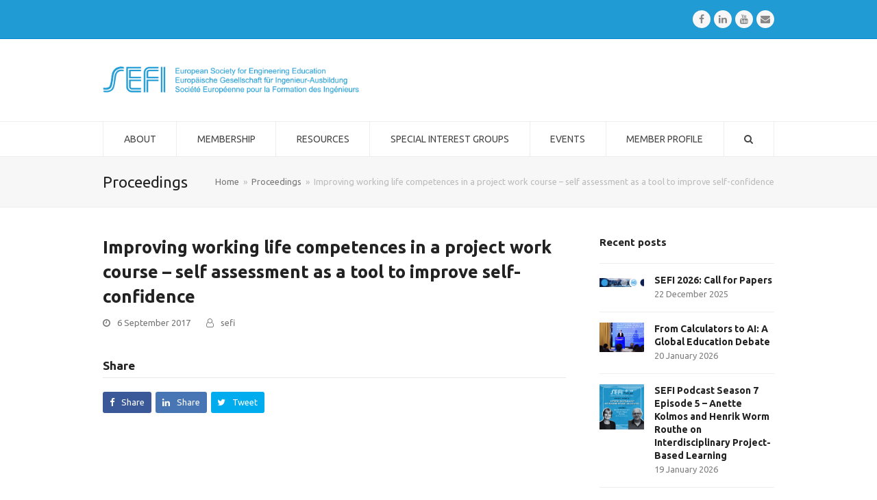

--- FILE ---
content_type: text/html; charset=UTF-8
request_url: https://www.sefi.be/proceedings/improving-working-life-competences-in-a-project-work-course-self-assessment-as-a-tool-to-improve-self-confidence/
body_size: 11719
content:
<!doctype html>
<html lang="en-US" itemscope itemtype="http://schema.org/WebPage">
<head>
<meta charset="UTF-8">
<link rel="profile" href="http://gmpg.org/xfn/11">
<title>Improving working life competences in a project work course – self assessment as a tool to improve self-confidence &#8211; SEFI</title>
<meta name='robots' content='max-image-preview:large' />
	<style>img:is([sizes="auto" i], [sizes^="auto," i]) { contain-intrinsic-size: 3000px 1500px }</style>
	<meta name="generator" content="Total WordPress Theme v5.0.5">
<meta name="viewport" content="width=device-width, initial-scale=1">
<meta http-equiv="X-UA-Compatible" content="IE=edge" />
<link rel='dns-prefetch' href='//fonts.googleapis.com' />
<link rel="alternate" type="application/rss+xml" title="SEFI &raquo; Feed" href="https://www.sefi.be/feed/" />
<link rel="alternate" type="application/rss+xml" title="SEFI &raquo; Comments Feed" href="https://www.sefi.be/comments/feed/" />
<link rel='stylesheet' id='js_composer_front-css' href='https://www.sefi.be/wp-content/plugins/js_composer/assets/css/js_composer.min.css?ver=6.4.1' media='all' />
<link rel='stylesheet' id='wp-block-library-css' href='https://www.sefi.be/wp-includes/css/dist/block-library/style.min.css?ver=6.7.4' media='all' />
<style id='classic-theme-styles-inline-css'>
/*! This file is auto-generated */
.wp-block-button__link{color:#fff;background-color:#32373c;border-radius:9999px;box-shadow:none;text-decoration:none;padding:calc(.667em + 2px) calc(1.333em + 2px);font-size:1.125em}.wp-block-file__button{background:#32373c;color:#fff;text-decoration:none}
</style>
<style id='global-styles-inline-css'>
:root{--wp--preset--aspect-ratio--square: 1;--wp--preset--aspect-ratio--4-3: 4/3;--wp--preset--aspect-ratio--3-4: 3/4;--wp--preset--aspect-ratio--3-2: 3/2;--wp--preset--aspect-ratio--2-3: 2/3;--wp--preset--aspect-ratio--16-9: 16/9;--wp--preset--aspect-ratio--9-16: 9/16;--wp--preset--color--black: #000000;--wp--preset--color--cyan-bluish-gray: #abb8c3;--wp--preset--color--white: #ffffff;--wp--preset--color--pale-pink: #f78da7;--wp--preset--color--vivid-red: #cf2e2e;--wp--preset--color--luminous-vivid-orange: #ff6900;--wp--preset--color--luminous-vivid-amber: #fcb900;--wp--preset--color--light-green-cyan: #7bdcb5;--wp--preset--color--vivid-green-cyan: #00d084;--wp--preset--color--pale-cyan-blue: #8ed1fc;--wp--preset--color--vivid-cyan-blue: #0693e3;--wp--preset--color--vivid-purple: #9b51e0;--wp--preset--gradient--vivid-cyan-blue-to-vivid-purple: linear-gradient(135deg,rgba(6,147,227,1) 0%,rgb(155,81,224) 100%);--wp--preset--gradient--light-green-cyan-to-vivid-green-cyan: linear-gradient(135deg,rgb(122,220,180) 0%,rgb(0,208,130) 100%);--wp--preset--gradient--luminous-vivid-amber-to-luminous-vivid-orange: linear-gradient(135deg,rgba(252,185,0,1) 0%,rgba(255,105,0,1) 100%);--wp--preset--gradient--luminous-vivid-orange-to-vivid-red: linear-gradient(135deg,rgba(255,105,0,1) 0%,rgb(207,46,46) 100%);--wp--preset--gradient--very-light-gray-to-cyan-bluish-gray: linear-gradient(135deg,rgb(238,238,238) 0%,rgb(169,184,195) 100%);--wp--preset--gradient--cool-to-warm-spectrum: linear-gradient(135deg,rgb(74,234,220) 0%,rgb(151,120,209) 20%,rgb(207,42,186) 40%,rgb(238,44,130) 60%,rgb(251,105,98) 80%,rgb(254,248,76) 100%);--wp--preset--gradient--blush-light-purple: linear-gradient(135deg,rgb(255,206,236) 0%,rgb(152,150,240) 100%);--wp--preset--gradient--blush-bordeaux: linear-gradient(135deg,rgb(254,205,165) 0%,rgb(254,45,45) 50%,rgb(107,0,62) 100%);--wp--preset--gradient--luminous-dusk: linear-gradient(135deg,rgb(255,203,112) 0%,rgb(199,81,192) 50%,rgb(65,88,208) 100%);--wp--preset--gradient--pale-ocean: linear-gradient(135deg,rgb(255,245,203) 0%,rgb(182,227,212) 50%,rgb(51,167,181) 100%);--wp--preset--gradient--electric-grass: linear-gradient(135deg,rgb(202,248,128) 0%,rgb(113,206,126) 100%);--wp--preset--gradient--midnight: linear-gradient(135deg,rgb(2,3,129) 0%,rgb(40,116,252) 100%);--wp--preset--font-size--small: 13px;--wp--preset--font-size--medium: 20px;--wp--preset--font-size--large: 36px;--wp--preset--font-size--x-large: 42px;--wp--preset--spacing--20: 0.44rem;--wp--preset--spacing--30: 0.67rem;--wp--preset--spacing--40: 1rem;--wp--preset--spacing--50: 1.5rem;--wp--preset--spacing--60: 2.25rem;--wp--preset--spacing--70: 3.38rem;--wp--preset--spacing--80: 5.06rem;--wp--preset--shadow--natural: 6px 6px 9px rgba(0, 0, 0, 0.2);--wp--preset--shadow--deep: 12px 12px 50px rgba(0, 0, 0, 0.4);--wp--preset--shadow--sharp: 6px 6px 0px rgba(0, 0, 0, 0.2);--wp--preset--shadow--outlined: 6px 6px 0px -3px rgba(255, 255, 255, 1), 6px 6px rgba(0, 0, 0, 1);--wp--preset--shadow--crisp: 6px 6px 0px rgba(0, 0, 0, 1);}:where(.is-layout-flex){gap: 0.5em;}:where(.is-layout-grid){gap: 0.5em;}body .is-layout-flex{display: flex;}.is-layout-flex{flex-wrap: wrap;align-items: center;}.is-layout-flex > :is(*, div){margin: 0;}body .is-layout-grid{display: grid;}.is-layout-grid > :is(*, div){margin: 0;}:where(.wp-block-columns.is-layout-flex){gap: 2em;}:where(.wp-block-columns.is-layout-grid){gap: 2em;}:where(.wp-block-post-template.is-layout-flex){gap: 1.25em;}:where(.wp-block-post-template.is-layout-grid){gap: 1.25em;}.has-black-color{color: var(--wp--preset--color--black) !important;}.has-cyan-bluish-gray-color{color: var(--wp--preset--color--cyan-bluish-gray) !important;}.has-white-color{color: var(--wp--preset--color--white) !important;}.has-pale-pink-color{color: var(--wp--preset--color--pale-pink) !important;}.has-vivid-red-color{color: var(--wp--preset--color--vivid-red) !important;}.has-luminous-vivid-orange-color{color: var(--wp--preset--color--luminous-vivid-orange) !important;}.has-luminous-vivid-amber-color{color: var(--wp--preset--color--luminous-vivid-amber) !important;}.has-light-green-cyan-color{color: var(--wp--preset--color--light-green-cyan) !important;}.has-vivid-green-cyan-color{color: var(--wp--preset--color--vivid-green-cyan) !important;}.has-pale-cyan-blue-color{color: var(--wp--preset--color--pale-cyan-blue) !important;}.has-vivid-cyan-blue-color{color: var(--wp--preset--color--vivid-cyan-blue) !important;}.has-vivid-purple-color{color: var(--wp--preset--color--vivid-purple) !important;}.has-black-background-color{background-color: var(--wp--preset--color--black) !important;}.has-cyan-bluish-gray-background-color{background-color: var(--wp--preset--color--cyan-bluish-gray) !important;}.has-white-background-color{background-color: var(--wp--preset--color--white) !important;}.has-pale-pink-background-color{background-color: var(--wp--preset--color--pale-pink) !important;}.has-vivid-red-background-color{background-color: var(--wp--preset--color--vivid-red) !important;}.has-luminous-vivid-orange-background-color{background-color: var(--wp--preset--color--luminous-vivid-orange) !important;}.has-luminous-vivid-amber-background-color{background-color: var(--wp--preset--color--luminous-vivid-amber) !important;}.has-light-green-cyan-background-color{background-color: var(--wp--preset--color--light-green-cyan) !important;}.has-vivid-green-cyan-background-color{background-color: var(--wp--preset--color--vivid-green-cyan) !important;}.has-pale-cyan-blue-background-color{background-color: var(--wp--preset--color--pale-cyan-blue) !important;}.has-vivid-cyan-blue-background-color{background-color: var(--wp--preset--color--vivid-cyan-blue) !important;}.has-vivid-purple-background-color{background-color: var(--wp--preset--color--vivid-purple) !important;}.has-black-border-color{border-color: var(--wp--preset--color--black) !important;}.has-cyan-bluish-gray-border-color{border-color: var(--wp--preset--color--cyan-bluish-gray) !important;}.has-white-border-color{border-color: var(--wp--preset--color--white) !important;}.has-pale-pink-border-color{border-color: var(--wp--preset--color--pale-pink) !important;}.has-vivid-red-border-color{border-color: var(--wp--preset--color--vivid-red) !important;}.has-luminous-vivid-orange-border-color{border-color: var(--wp--preset--color--luminous-vivid-orange) !important;}.has-luminous-vivid-amber-border-color{border-color: var(--wp--preset--color--luminous-vivid-amber) !important;}.has-light-green-cyan-border-color{border-color: var(--wp--preset--color--light-green-cyan) !important;}.has-vivid-green-cyan-border-color{border-color: var(--wp--preset--color--vivid-green-cyan) !important;}.has-pale-cyan-blue-border-color{border-color: var(--wp--preset--color--pale-cyan-blue) !important;}.has-vivid-cyan-blue-border-color{border-color: var(--wp--preset--color--vivid-cyan-blue) !important;}.has-vivid-purple-border-color{border-color: var(--wp--preset--color--vivid-purple) !important;}.has-vivid-cyan-blue-to-vivid-purple-gradient-background{background: var(--wp--preset--gradient--vivid-cyan-blue-to-vivid-purple) !important;}.has-light-green-cyan-to-vivid-green-cyan-gradient-background{background: var(--wp--preset--gradient--light-green-cyan-to-vivid-green-cyan) !important;}.has-luminous-vivid-amber-to-luminous-vivid-orange-gradient-background{background: var(--wp--preset--gradient--luminous-vivid-amber-to-luminous-vivid-orange) !important;}.has-luminous-vivid-orange-to-vivid-red-gradient-background{background: var(--wp--preset--gradient--luminous-vivid-orange-to-vivid-red) !important;}.has-very-light-gray-to-cyan-bluish-gray-gradient-background{background: var(--wp--preset--gradient--very-light-gray-to-cyan-bluish-gray) !important;}.has-cool-to-warm-spectrum-gradient-background{background: var(--wp--preset--gradient--cool-to-warm-spectrum) !important;}.has-blush-light-purple-gradient-background{background: var(--wp--preset--gradient--blush-light-purple) !important;}.has-blush-bordeaux-gradient-background{background: var(--wp--preset--gradient--blush-bordeaux) !important;}.has-luminous-dusk-gradient-background{background: var(--wp--preset--gradient--luminous-dusk) !important;}.has-pale-ocean-gradient-background{background: var(--wp--preset--gradient--pale-ocean) !important;}.has-electric-grass-gradient-background{background: var(--wp--preset--gradient--electric-grass) !important;}.has-midnight-gradient-background{background: var(--wp--preset--gradient--midnight) !important;}.has-small-font-size{font-size: var(--wp--preset--font-size--small) !important;}.has-medium-font-size{font-size: var(--wp--preset--font-size--medium) !important;}.has-large-font-size{font-size: var(--wp--preset--font-size--large) !important;}.has-x-large-font-size{font-size: var(--wp--preset--font-size--x-large) !important;}
:where(.wp-block-post-template.is-layout-flex){gap: 1.25em;}:where(.wp-block-post-template.is-layout-grid){gap: 1.25em;}
:where(.wp-block-columns.is-layout-flex){gap: 2em;}:where(.wp-block-columns.is-layout-grid){gap: 2em;}
:root :where(.wp-block-pullquote){font-size: 1.5em;line-height: 1.6;}
</style>
<link rel='stylesheet' id='display-your-zenodo-community-css' href='https://www.sefi.be/wp-content/plugins/display-your-zenodo-community/public/css/display-your-zenodo-community-public.css?ver=1.2.1' media='all' />
<link rel='stylesheet' id='rs-plugin-settings-css' href='https://www.sefi.be/wp-content/plugins/revslider/public/assets/css/rs6.css?ver=6.2.23' media='all' />
<style id='rs-plugin-settings-inline-css'>
#rs-demo-id {}
</style>
<link rel='stylesheet' id='parent-style-css' href='https://www.sefi.be/wp-content/themes/Total/style.css?ver=5.0.5' media='all' />
<link rel='stylesheet' id='swiperstyle-css' href='https://www.sefi.be/wp-content/themes/total-child-theme/swiper.min.css?ver=6.7.4' media='all' />
<link rel='stylesheet' id='wpex-google-font-ubuntu-css' href='//fonts.googleapis.com/css2?family=Ubuntu:ital,wght@0,100;0,200;0,300;0,400;0,500;0,600;0,700;0,800;0,900;1,100;1,200;1,300;1,400;1,500;1,600;1,700;1,800;1,900&#038;display=swap&#038;subset=latin' media='all' />
<link rel='stylesheet' id='wpex-google-font-ubuntu-condensed-css' href='//fonts.googleapis.com/css2?family=Ubuntu+Condensed:ital,wght@0,100;0,200;0,300;0,400;0,500;0,600;0,700;0,800;0,900;1,100;1,200;1,300;1,400;1,500;1,600;1,700;1,800;1,900&#038;display=swap&#038;subset=latin' media='all' />
<link rel='stylesheet' id='wpex-style-css' href='https://www.sefi.be/wp-content/themes/total-child-theme/style.css?ver=5.0.5' media='all' />
<link rel='stylesheet' id='wpex-mobile-menu-breakpoint-max-css' href='https://www.sefi.be/wp-content/themes/Total/assets/css/wpex-mobile-menu-breakpoint-max.css?ver=5.0.5' media='only screen and (max-width:959px)' />
<link rel='stylesheet' id='wpex-mobile-menu-breakpoint-min-css' href='https://www.sefi.be/wp-content/themes/Total/assets/css/wpex-mobile-menu-breakpoint-min.css?ver=5.0.5' media='only screen and (min-width:960px)' />
<link rel='stylesheet' id='wpex-wpbakery-css' href='https://www.sefi.be/wp-content/themes/Total/assets/css/wpex-wpbakery.css?ver=5.0.5' media='all' />
<link rel='stylesheet' id='ticons-css' href='https://www.sefi.be/wp-content/themes/Total/assets/lib/ticons/css/ticons.min.css?ver=5.0.5' media='all' />
<link rel='stylesheet' id='vcex-shortcodes-css' href='https://www.sefi.be/wp-content/themes/Total/assets/css/vcex-shortcodes.css?ver=5.0.5' media='all' />
<script src="https://www.sefi.be/wp-includes/js/jquery/jquery.min.js?ver=3.7.1" id="jquery-core-js"></script>
<script src="https://www.sefi.be/wp-includes/js/jquery/jquery-migrate.min.js?ver=3.4.1" id="jquery-migrate-js"></script>
<script src="https://www.sefi.be/wp-content/plugins/display-your-zenodo-community/public/js/display-your-zenodo-community-public.js?ver=1.2.1" id="display-your-zenodo-community-js"></script>
<script src="https://www.sefi.be/wp-content/plugins/revslider/public/assets/js/rbtools.min.js?ver=6.2.23" id="tp-tools-js"></script>
<script src="https://www.sefi.be/wp-content/plugins/revslider/public/assets/js/rs6.min.js?ver=6.2.23" id="revmin-js"></script>
<link rel="https://api.w.org/" href="https://www.sefi.be/wp-json/" /><link rel="EditURI" type="application/rsd+xml" title="RSD" href="https://www.sefi.be/xmlrpc.php?rsd" />
<meta name="generator" content="WordPress 6.7.4" />
<link rel="canonical" href="https://www.sefi.be/proceedings/improving-working-life-competences-in-a-project-work-course-self-assessment-as-a-tool-to-improve-self-confidence/" />
<link rel='shortlink' href='https://www.sefi.be/?p=1801' />
<link rel="alternate" title="oEmbed (JSON)" type="application/json+oembed" href="https://www.sefi.be/wp-json/oembed/1.0/embed?url=https%3A%2F%2Fwww.sefi.be%2Fproceedings%2Fimproving-working-life-competences-in-a-project-work-course-self-assessment-as-a-tool-to-improve-self-confidence%2F" />
<link rel="alternate" title="oEmbed (XML)" type="text/xml+oembed" href="https://www.sefi.be/wp-json/oembed/1.0/embed?url=https%3A%2F%2Fwww.sefi.be%2Fproceedings%2Fimproving-working-life-competences-in-a-project-work-course-self-assessment-as-a-tool-to-improve-self-confidence%2F&#038;format=xml" />
<!-- Linkedin Insight Base Code --!><script type='text/javascript'>_linkedin_partner_id = '4949162';window._linkedin_data_partner_ids = window._linkedin_data_partner_ids || [];window._linkedin_data_partner_ids.push(_linkedin_partner_id);</script><script type='text/javascript'>(function(){var s = document.getElementsByTagName('script')[0];var b = document.createElement('script');b.type = 'text/javascript';b.async = true;b.src = 'https://snap.licdn.com/li.lms-analytics/insight.min.js';s.parentNode.insertBefore(b, s);})();</script><noscript><img height='1' width='1' style='display:none;' alt='' src='https://dc.ads.linkedin.com/collect/?pid=4949162&fmt=gif' /></noscript><!-- End Linkedin Insight Base Code --!>
<link rel="icon" href="https://www.sefi.be/wp-content/uploads/2017/02/favicon.png" sizes="32x32"><link rel="shortcut icon" href="https://www.sefi.be/wp-content/uploads/2017/02/favicon.png"><link rel="apple-touch-icon" href="https://www.sefi.be/wp-content/uploads/2017/02/logo-iphone.png" sizes="57x57" ><link rel="apple-touch-icon" href="https://www.sefi.be/wp-content/uploads/2017/02/logo-ipad.png" sizes="76x76" ><link rel="apple-touch-icon" href="https://www.sefi.be/wp-content/uploads/2017/02/logo-ipad-retina.png" sizes="120x120"><link rel="apple-touch-icon" href="https://www.sefi.be/wp-content/uploads/2017/02/logo-ipad-retina.png" sizes="114x114"><link rel="preload" href="https://www.sefi.be/wp-content/themes/Total/assets/lib/ticons/fonts/ticons-webfont.woff2" type="font/woff2" as="font" crossorigin><noscript><style>body .wpex-vc-row-stretched, body .vc_row-o-full-height { visibility: visible; }</style></noscript><script type="text/javascript">function setREVStartSize(e){
			//window.requestAnimationFrame(function() {				 
				window.RSIW = window.RSIW===undefined ? window.innerWidth : window.RSIW;	
				window.RSIH = window.RSIH===undefined ? window.innerHeight : window.RSIH;	
				try {								
					var pw = document.getElementById(e.c).parentNode.offsetWidth,
						newh;
					pw = pw===0 || isNaN(pw) ? window.RSIW : pw;
					e.tabw = e.tabw===undefined ? 0 : parseInt(e.tabw);
					e.thumbw = e.thumbw===undefined ? 0 : parseInt(e.thumbw);
					e.tabh = e.tabh===undefined ? 0 : parseInt(e.tabh);
					e.thumbh = e.thumbh===undefined ? 0 : parseInt(e.thumbh);
					e.tabhide = e.tabhide===undefined ? 0 : parseInt(e.tabhide);
					e.thumbhide = e.thumbhide===undefined ? 0 : parseInt(e.thumbhide);
					e.mh = e.mh===undefined || e.mh=="" || e.mh==="auto" ? 0 : parseInt(e.mh,0);		
					if(e.layout==="fullscreen" || e.l==="fullscreen") 						
						newh = Math.max(e.mh,window.RSIH);					
					else{					
						e.gw = Array.isArray(e.gw) ? e.gw : [e.gw];
						for (var i in e.rl) if (e.gw[i]===undefined || e.gw[i]===0) e.gw[i] = e.gw[i-1];					
						e.gh = e.el===undefined || e.el==="" || (Array.isArray(e.el) && e.el.length==0)? e.gh : e.el;
						e.gh = Array.isArray(e.gh) ? e.gh : [e.gh];
						for (var i in e.rl) if (e.gh[i]===undefined || e.gh[i]===0) e.gh[i] = e.gh[i-1];
											
						var nl = new Array(e.rl.length),
							ix = 0,						
							sl;					
						e.tabw = e.tabhide>=pw ? 0 : e.tabw;
						e.thumbw = e.thumbhide>=pw ? 0 : e.thumbw;
						e.tabh = e.tabhide>=pw ? 0 : e.tabh;
						e.thumbh = e.thumbhide>=pw ? 0 : e.thumbh;					
						for (var i in e.rl) nl[i] = e.rl[i]<window.RSIW ? 0 : e.rl[i];
						sl = nl[0];									
						for (var i in nl) if (sl>nl[i] && nl[i]>0) { sl = nl[i]; ix=i;}															
						var m = pw>(e.gw[ix]+e.tabw+e.thumbw) ? 1 : (pw-(e.tabw+e.thumbw)) / (e.gw[ix]);					
						newh =  (e.gh[ix] * m) + (e.tabh + e.thumbh);
					}				
					if(window.rs_init_css===undefined) window.rs_init_css = document.head.appendChild(document.createElement("style"));					
					document.getElementById(e.c).height = newh+"px";
					window.rs_init_css.innerHTML += "#"+e.c+"_wrapper { height: "+newh+"px }";				
				} catch(e){
					console.log("Failure at Presize of Slider:" + e)
				}					   
			//});
		  };</script>
<noscript><style> .wpb_animate_when_almost_visible { opacity: 1; }</style></noscript><style data-type="wpex-css" id="wpex-css">/*ACCENT COLOR*/.vc_toggle_total .vc_toggle_title,.vcex-module a:hover .wpex-heading,.vcex-icon-box-link-wrap:hover .wpex-heading,.wpex-text-accent,.wpex-hover-text-accent:hover,.wpex-accent-color,#site-navigation .dropdown-menu >li.menu-item >a:hover,#site-navigation .dropdown-menu >li.menu-item.current-menu-item >a,#site-navigation .dropdown-menu >li.menu-item.current-menu-parent >a,.modern-menu-widget a:hover,.theme-button.outline,.theme-button.clean,a,h1 a:hover,h2 a:hover,h3 a:hover,h4 a:hover,h5 a:hover,h6 a:hover,.entry-title a:hover,.meta a:hover,.wpex-heading a:hover,.is-style-outline .wp-block-button__link:not(.has-color):not(.has-background),.wp-block-button__link.is-style-outline:not(.has-color):not(.has-background){color:#ff9900}.vcex-testimonials-fullslider .sp-button:hover,.vcex-testimonials-fullslider .sp-selected-button,.vcex-testimonials-fullslider.light-skin .sp-button:hover,.vcex-testimonials-fullslider.light-skin .sp-selected-button,.vcex-testimonials-fullslider .sp-button.sp-selected-button,.vcex-testimonials-fullslider .sp-button:hover,.wpex-bg-accent,.wpex-hover-bg-accent:hover,.wpex-bg-accent_alt,.wpex-hover-bg-accent_alt:hover,.wpex-badge,.wpex-accent-bg,input[type="submit"],.theme-button,button,.button,.active >.theme-button,.theme-button.active,.theme-button.outline:hover,.active >.theme-button.outline,.theme-button.outline.active,.theme-button.outline:hover,.post-edit a,.background-highlight,.tagcloud a:hover,.post-tags a:hover,.wpex-carousel .owl-dot.active,.wpex-carousel .owl-prev,.wpex-carousel .owl-next,body #header-two-search #header-two-search-submit,#site-navigation .menu-button >a >span.link-inner,.modern-menu-widget li.menu-item.current-menu-item a,#sidebar .widget_nav_menu .current-menu-item >a,.widget_nav_menu_accordion .widget_nav_menu li.menu-item.current-menu-item >a,#site-navigation-wrap.has-menu-underline .main-navigation-ul>li>a>.link-inner::after,#wp-calendar caption,#wp-calendar tbody td:hover a,.is-style-fill .wp-block-button__link:not(.has-background),.wp-block-button__link.is-style-fill:not(.has-background),.is-style-outline .wp-block-button__link:not(.has-color):not(.has-background):hover,.wp-block-button__link.is-style-outline:not(.has-color):not(.has-background):hover{background-color:#ff9900}.wpb_tabs.tab-style-alternative-two .wpb_tabs_nav li.ui-tabs-active a{border-bottom-color:#ff9900}.wpex-border-accent{border-color:#ff9900}.wpex-hover-border-accent:hover{border-color:#ff9900}.theme-button.outline{border-color:#ff9900}.wpex-dropdown-top-border #site-navigation .dropdown-menu li.menu-item ul.sub-menu{border-top-color:#ff9900}.theme-heading.border-w-color span.text{border-bottom-color:#ff9900}.is-style-outline .wp-block-button__link:not(.has-color):not(.has-background){border-color:#ff9900}.wp-block-button__link.is-style-outline:not(.has-color):not(.has-background){border-color:#ff9900}/*ACCENT HOVER COLOR*/.wpex-bg-accent_alt,.wpex-hover-bg-accent_alt:hover,.post-edit a:hover,.theme-button:hover,input[type="submit"]:hover,button:hover,.button:hover,.active >.theme-button,.theme-button.active,.wpex-carousel .owl-prev:hover,.wpex-carousel .owl-next:hover,#site-navigation .menu-button >a >span.link-inner:hover{background-color:#ff9900}.wpex-text-accent_alt,.wpex-hover-text-accent_alt:hover{color:#ff9900}/*TYPOGRAPHY*/body{font-family:"Ubuntu";font-size:14px}#site-navigation .dropdown-menu .link-inner{font-weight:400;text-transform:uppercase}/*ADVANCED STYLING CSS*//*Logo Height*/#site-logo img{max-height:40px}#mobile-menu a:hover .wpex-bars>span,#mobile-menu a:hover .wpex-bars>span::before,#mobile-menu a:hover .wpex-bars>span::after{background-color:#1e73be}/*CUSTOMIZER STYLING*/a,h1 a:hover,h2 a:hover,h3 a:hover,h4 a:hover,h5 a:hover,h6 a:hover,.entry-title a:hover,.meta a:hover,.wpex-heading a:hover,.vcex-module a:hover .wpex-heading,.vcex-icon-box-link-wrap:hover .wpex-heading{color:#219bd3}a:hover{color:#ff9900}#site-scroll-top{color:#219bd3}#top-bar-wrap{background-color:#219bd3;border-color:#0086ce;color:#ffffff}.wpex-top-bar-sticky{background-color:#219bd3}#top-bar-content strong{color:#ffffff}#top-bar a:not(.theme-button):not(.wpex-social-btn){color:#ffffff}#top-bar a:not(.theme-button):not(.wpex-social-btn):hover{color:#ffffff}#top-bar-social a.wpex-social-btn-no-style{color:#ffcc66}#top-bar-social a.wpex-social-btn-no-style:hover{color:#ffffff}#site-logo{padding-top:10px;padding-bottom:10px}#site-logo a.site-logo-text{color:#219bd3}#site-navigation .dropdown-menu >li.menu-item >a{color:#474747}#site-navigation .dropdown-menu >li.menu-item >a:hover,#site-navigation .dropdown-menu >li.menu-item.dropdown.sfHover >a{color:#219bd3}#site-navigation .dropdown-menu >li.menu-item.current-menu-item >a,#site-navigation .dropdown-menu >li.menu-item.current-menu-parent >a{color:#219bd3}#mobile-menu a:hover{color:#1e73be}#footer-bottom{background:#209bd4;color:#ffffff}#footer-bottom p{color:#ffffff}#footer-bottom a{color:#ffffff}#footer-bottom a:hover{color:#0066bf}.vc_column-inner{margin-bottom:40px}</style></head>

<body class="proceedings-template-default single single-proceedings postid-1801 wp-custom-logo wp-embed-responsive wpex-theme wpex-responsive full-width-main-layout no-composer wpex-live-site wpex-has-primary-bottom-spacing content-right-sidebar has-sidebar has-topbar sidebar-widget-icons hasnt-overlay-header wpex-mobile-toggle-menu-icon_buttons has-mobile-menu wpex-share-p-horizontal wpex-disable-mm-focus-styles wpb-js-composer js-comp-ver-6.4.1 vc_responsive">

	
	
	<div class="wpex-site-overlay"></div>
<a href="#content" class="skip-to-content">skip to Main Content</a><span data-ls_id="#site_top"></span>
	<div id="outer-wrap" class="wpex-clr">

		
		<div id="wrap" class="wpex-clr">

			

	
		<div id="top-bar-wrap" class="wpex-text-sm wpex-border-b wpex-border-main wpex-border-solid">

			<div id="top-bar" class="container wpex-relative wpex-py-15 wpex-md-flex wpex-justify-between wpex-items-center wpex-text-center wpex-md-text-initial wpex-flex-row-reverse">
<div id="top-bar-social" class="top-bar-right social-style-flat-round">
		<ul id="top-bar-social-list" class="wpex-inline-block wpex-list-none wpex-align-bottom wpex-m-0 wpex-last-mr-0"><li class="wpex-inline-block wpex-mr-5"><a href="https://www.facebook.com/pg/SEFiaisbl/about/" title="Facebook" target="_blank" class="wpex-facebook wpex-social-btn wpex-social-btn-flat wpex-social-color-hover wpex-round" rel="noopener noreferrer"><span class="ticon ticon-facebook" aria-hidden="true"></span><span class="screen-reader-text">Facebook</span></a></li><li class="wpex-inline-block wpex-mr-5"><a href="https://www.linkedin.com/company/sefi---european-society-for-engineering-education/" title="LinkedIn" target="_blank" class="wpex-linkedin wpex-social-btn wpex-social-btn-flat wpex-social-color-hover wpex-round" rel="noopener noreferrer"><span class="ticon ticon-linkedin" aria-hidden="true"></span><span class="screen-reader-text">LinkedIn</span></a></li><li class="wpex-inline-block wpex-mr-5"><a href="https://www.youtube.com/@europeansocietyforengineer9685" title="Youtube" target="_blank" class="wpex-youtube wpex-social-btn wpex-social-btn-flat wpex-social-color-hover wpex-round" rel="noopener noreferrer"><span class="ticon ticon-youtube" aria-hidden="true"></span><span class="screen-reader-text">Youtube</span></a></li><li class="wpex-inline-block wpex-mr-5"><a href="mailto:&#111;ffice&#064;&#115;&#101;fi.b&#101;" title="Email" class="wpex-email wpex-social-btn wpex-social-btn-flat wpex-social-color-hover wpex-round"><span class="ticon ticon-envelope" aria-hidden="true"></span><span class="screen-reader-text">Email</span></a></li></ul>	</div>
</div>

		</div>

	



	<header id="site-header" class="header-two dyn-styles wpex-clr" itemscope="itemscope" itemtype="http://schema.org/WPHeader">

		
		<div id="site-header-inner" class="container wpex-clr">
<div id="site-logo" class="site-branding header-two-logo wpex-clr">
	<div id="site-logo-inner" class="wpex-clr"><a href="https://www.sefi.be/" rel="home" class="main-logo"><img src="https://www.sefi.be/wp-content/uploads/2017/07/Logo-SEFI.png" alt="SEFI" class="logo-img" data-no-retina data-skip-lazy height="40" /></a></div>

</div>
	<aside id="header-aside" class="wpex-clr visible-desktop header-two-aside">
		<div class="header-aside-content wpex-clr"></div>
			</aside>


<div id="mobile-menu" class="wpex-mobile-menu-toggle show-at-mm-breakpoint">
	<div class="wpex-inline-flex wpex-items-center">
						<a href="#" class="mobile-menu-toggle" role="button" aria-label="Toggle Mobile menu" aria-expanded="false"><span class="wpex-bars" aria-hidden="true"><span></span></span></a>			</div>
</div>
<div id="searchform-header-replace" class="clr header-searchform-wrap" data-placeholder="Type then hit enter to search&hellip;" data-disable-autocomplete="true">
	
<form method="get" class="searchform" action="https://www.sefi.be/">
	<label>
		<span class="screen-reader-text">Search</span>
		<input type="search" class="field" name="s" placeholder="Search" />
	</label>
			<button type="submit" class="searchform-submit"><span class="ticon ticon-search" aria-hidden="true"></span><span class="screen-reader-text">Submit</span></button>
</form>	<span id="searchform-header-replace-close" class="wpex-user-select-none">&times;<span class="screen-reader-text">Close search</span></span>
</div></div>

		
	
	<div id="site-navigation-wrap" class="navbar-style-two has-menu-underline wpex-stretch-items hide-at-mm-breakpoint wpex-clr">

		<nav id="site-navigation" class="navigation main-navigation main-navigation-two wpex-clr container" itemscope="itemscope" itemtype="http://schema.org/SiteNavigationElement" aria-label="Main menu">

			
				<ul id="menu-sefi" class="dropdown-menu main-navigation-ul sf-menu"><li id="menu-item-9992" class="menu-item menu-item-type-custom menu-item-object-custom menu-item-has-children dropdown menu-item-9992"><a href="#"><span class="link-inner">About</span></a>
<ul class="sub-menu">
	<li id="menu-item-9993" class="menu-item menu-item-type-post_type menu-item-object-page menu-item-9993"><a href="https://www.sefi.be/about/our-vision-mission-and-values/"><span class="link-inner">Our vision, mission and values</span></a></li>
	<li id="menu-item-362" class="menu-item menu-item-type-post_type menu-item-object-page menu-item-362"><a href="https://www.sefi.be/about/who/"><span class="link-inner">People in SEFI</span></a></li>
	<li id="menu-item-365" class="menu-item menu-item-type-post_type menu-item-object-page menu-item-365"><a href="https://www.sefi.be/activities/eu-projects/"><span class="link-inner">EU projects</span></a></li>
	<li id="menu-item-360" class="menu-item menu-item-type-post_type menu-item-object-page menu-item-360"><a href="https://www.sefi.be/about/cooperation/"><span class="link-inner">Cooperation</span></a></li>
	<li id="menu-item-367" class="menu-item menu-item-type-post_type menu-item-object-page menu-item-367"><a href="https://www.sefi.be/activities/recognitions/"><span class="link-inner">Awards</span></a></li>
</ul>
</li>
<li id="menu-item-10028" class="menu-item menu-item-type-custom menu-item-object-custom menu-item-has-children dropdown menu-item-10028"><a href="#"><span class="link-inner">Membership</span></a>
<ul class="sub-menu">
	<li id="menu-item-375" class="menu-item menu-item-type-post_type menu-item-object-page menu-item-375"><a href="https://www.sefi.be/members/join-sefi/"><span class="link-inner">Become a member</span></a></li>
	<li id="menu-item-374" class="menu-item menu-item-type-post_type menu-item-object-page menu-item-374"><a href="https://www.sefi.be/members/institutions/"><span class="link-inner">Institutions</span></a></li>
	<li id="menu-item-1306" class="menu-item menu-item-type-post_type menu-item-object-page menu-item-1306"><a href="https://www.sefi.be/members/corporate-partners/"><span class="link-inner">Industry</span></a></li>
	<li id="menu-item-1311" class="menu-item menu-item-type-post_type menu-item-object-page menu-item-1311"><a href="https://www.sefi.be/members/associations/"><span class="link-inner">Associate</span></a></li>
	<li id="menu-item-10031" class="menu-item menu-item-type-post_type menu-item-object-page menu-item-10031"><a href="https://www.sefi.be/members/individuals/"><span class="link-inner">Individuals</span></a></li>
</ul>
</li>
<li id="menu-item-10166" class="menu-item menu-item-type-custom menu-item-object-custom menu-item-has-children dropdown menu-item-10166"><a href="#"><span class="link-inner">Resources</span></a>
<ul class="sub-menu">
	<li id="menu-item-376" class="menu-item menu-item-type-post_type menu-item-object-page menu-item-376"><a href="https://www.sefi.be/publications/"><span class="link-inner">Publications</span></a></li>
	<li id="menu-item-10292" class="menu-item menu-item-type-custom menu-item-object-custom menu-item-10292"><a href="https://www.sefi.be/?post_type=proceedings"><span class="link-inner">Proceedings Database</span></a></li>
	<li id="menu-item-10352" class="menu-item menu-item-type-post_type menu-item-object-page menu-item-10352"><a href="https://www.sefi.be/publications/newsletter/"><span class="link-inner">Newsletters</span></a></li>
	<li id="menu-item-9923" class="menu-item menu-item-type-post_type menu-item-object-page menu-item-9923"><a href="https://www.sefi.be/activities/events/webinars/"><span class="link-inner">SEFI@work webinars</span></a></li>
	<li id="menu-item-7341" class="menu-item menu-item-type-post_type menu-item-object-page menu-item-7341"><a href="https://www.sefi.be/sefi-podcast/"><span class="link-inner">SEFI Podcast</span></a></li>
</ul>
</li>
<li id="menu-item-368" class="menu-item menu-item-type-post_type menu-item-object-page menu-item-368"><a href="https://www.sefi.be/activities/special-interest-groups/"><span class="link-inner">Special Interest Groups</span></a></li>
<li id="menu-item-366" class="menu-item menu-item-type-post_type menu-item-object-page menu-item-has-children dropdown menu-item-366"><a href="https://www.sefi.be/activities/events/"><span class="link-inner">Events</span></a>
<ul class="sub-menu">
	<li id="menu-item-10202" class="menu-item menu-item-type-post_type menu-item-object-page menu-item-10202"><a href="https://www.sefi.be/activities/events/webinars/"><span class="link-inner">SEFI@work webinars</span></a></li>
	<li id="menu-item-5618" class="menu-item menu-item-type-post_type menu-item-object-page menu-item-5618"><a href="https://www.sefi.be/activities/events/annual-conference/"><span class="link-inner">Annual Conference</span></a></li>
	<li id="menu-item-10504" class="menu-item menu-item-type-post_type menu-item-object-page menu-item-10504"><a href="https://www.sefi.be/activities/events/european-convention-for-engineering-deans/"><span class="link-inner">European Convention of Engineering Deans</span></a></li>
	<li id="menu-item-10167" class="menu-item menu-item-type-post_type menu-item-object-page menu-item-10167"><a href="https://www.sefi.be/activities/events/workshops-and-seminars/"><span class="link-inner">SEFI Thematic Events</span></a></li>
</ul>
</li>
<li id="menu-item-866" class="menu-item menu-item-type-custom menu-item-object-custom menu-item-866"><a href="https://admin.sefi.be"><span class="link-inner">Member profile</span></a></li>
<li class="search-toggle-li wpex-menu-extra menu-item"><a href="#" class="site-search-toggle search-header-replace-toggle"><span class="link-inner"><span class="wpex-menu-search-text">Search</span><span class="wpex-menu-search-icon ticon ticon-search" aria-hidden="true"></span></span></a></li></ul>
			
		</nav>

	</div>

	

	</header>



			
			<main id="main" class="site-main wpex-clr">

				
<header class="page-header default-page-header wpex-supports-mods wpex-relative wpex-mb-40 wpex-bg-gray-100 wpex-py-20 wpex-border-t wpex-border-b wpex-border-solid wpex-border-gray-200 wpex-text-gray-700">

	
	<div class="page-header-inner container wpex-md-flex wpex-md-flex-wrap wpex-md-items-center wpex-md-justify-between">
<div class="page-header-content wpex-md-mr-15">

<span class="page-header-title wpex-block wpex-m-0 wpex-inherit-font-family wpex-not-italic wpex-tracking-normal wpex-leading-normal wpex-font-normal wpex-text-2xl wpex-text-gray-900">

	<span>Proceedings</span>

</span>

</div>
<div class="page-header-aside wpex-md-text-right"><nav class="site-breadcrumbs position-page_header_aside wpex-text-sm"><span class="breadcrumb-trail wpex-clr" itemscope itemtype="http://schema.org/BreadcrumbList"><span class="trail-begin" itemprop="itemListElement" itemscope itemtype="http://schema.org/ListItem"><a itemprop="item" href="https://www.sefi.be/" rel="home"><span itemprop="name">Home</span></a><meta itemprop="position" content="1" /></span><span class="sep sep-1"> &raquo; </span><span itemprop="itemListElement" itemscope itemtype="http://schema.org/ListItem" class="trail-type-archive"><a itemprop="item" href="https://www.sefi.be/proceedings/"><span itemprop="name">Proceedings</span><meta itemprop="position" content="2" /></a></span><span class="sep sep-2"> &raquo; </span><span class="trail-end">Improving working life competences in a project work course – self assessment as a tool to improve self-confidence</span></span></nav></div></div>

	
</header>


	<div id="content-wrap" class="container wpex-clr">

		
		<div id="primary" class="content-area wpex-clr">

			
			<div id="content" class="site-content wpex-clr">

				
				
<div id="single-blocks" class="wpex-first-mt-0 wpex-clr">

	
<header id="post-header" class="single-header wpex-mb-10 wpex-clr">
	<h1 class="entry-title single-post-title wpex-text-3xl">Improving working life competences in a project work course – self assessment as a tool to improve self-confidence</h1>
</header>
	<ul class="meta wpex-text-sm wpex-text-gray-600 wpex-mt-10 wpex-mb-20 wpex-last-mr-0">

		
			
				<li class="meta-date"><span class="ticon ticon-clock-o" aria-hidden="true"></span><time class="updated" datetime="2017-09-06" itemprop="datePublished" pubdate>6 September 2017</time></li>

			
		
			
				<li class="meta-author"><span class="ticon ticon-user-o" aria-hidden="true"></span><span class="vcard author" itemprop="name"><span class="fn"><a href="https://www.sefi.be/author/sefi/" title="Posts by sefi" rel="author" itemprop="author" itemscope="itemscope" itemtype="http://schema.org/Person">sefi</a></span></span></li>

			
		
			
				
			
		
			
				
			
		
	</ul>


<article class="single-content wpex-mt-20 entry wpex-mb-40 wpex-clr" itemprop="text"></article>
		<div class="wpex-social-share style-flat position-horizontal" data-source="https%3A%2F%2Fwww.sefi.be%2F"data-url="https%3A%2F%2Fwww.sefi.be%2Fproceedings%2Fimproving-working-life-competences-in-a-project-work-course-self-assessment-as-a-tool-to-improve-self-confidence"data-title="Improving working life competences in a project work course – self assessment as a tool to improve self-confidence"data-specs="menubar=no,toolbar=no,resizable=yes,scrollbars=yes,height=600,width=600">

			<h4 class="theme-heading border-bottom social-share-title"><span class="text">Share</span></h4>
			
	<ul>

		
				<li class="wpex-facebook">

					
						<a href="#" role="button">

					
						<span class="ticon ticon-facebook" aria-hidden="true"></span>

						<span class="wpex-label">Share</span>

					</a>

				</li>

			
				<li class="wpex-linkedin">

					
						<a href="#" role="button">

					
						<span class="ticon ticon-linkedin" aria-hidden="true"></span>

						<span class="wpex-label">Share</span>

					</a>

				</li>

			
				<li class="wpex-twitter">

					
						<a href="#" role="button">

					
						<span class="ticon ticon-twitter" aria-hidden="true"></span>

						<span class="wpex-label">Tweet</span>

					</a>

				</li>

			
	</ul>

	
		</div>

	
 
</div>
				
				
			</div>

			
		</div>

		
<aside id="sidebar" class="sidebar-container sidebar-primary" itemscope="itemscope" itemtype="http://schema.org/WPSideBar">

	
	<div id="sidebar-inner" class="wpex-mb-40"><div id="wpex_recent_posts_thumb-2" class="sidebar-box widget widget_wpex_recent_posts_thumb wpex-mb-30 wpex-clr"><div class="widget-title wpex-heading wpex-text-md wpex-mb-20">Recent posts</div><ul class="wpex-widget-recent-posts style-default"><li class="wpex-widget-recent-posts-li wpex-py-15 wpex-border-b wpex-border-solid wpex-border-main wpex-border-t"><a href="https://www.sefi.be/2025/12/22/sefi-2026-call-for-papers/" class="wpex-flex wpex-inherit-color-important wpex-no-underline"><div class="wpex-widget-recent-posts-thumbnail wpex-flex-shrink-0 wpex-mr-15"><img loading="lazy" class="wpex-align-middle" src="https://www.sefi.be/wp-content/uploads/2025/12/SEFI-2026-Banner.png" alt="" width="2866" height="542" /></div><div class="wpex-widget-recent-posts-details wpex-flex-grow"><div class="wpex-widget-recent-posts-title wpex-heading wpex-widget-heading">SEFI 2026: Call for Papers</div><div class="wpex-widget-recent-posts-date wpex-text-sm wpex-opacity-80">22 December 2025</div></div></a></li><li class="wpex-widget-recent-posts-li wpex-py-15 wpex-border-b wpex-border-solid wpex-border-main"><a href="https://www.sefi.be/2026/01/20/from-calculators-to-ai-a-global-education-debate/" class="wpex-flex wpex-inherit-color-important wpex-no-underline"><div class="wpex-widget-recent-posts-thumbnail wpex-flex-shrink-0 wpex-mr-15"><img loading="lazy" class="wpex-align-middle" src="https://www.sefi.be/wp-content/uploads/2026/01/image001.jpg" alt="" width="1618" height="1080" /></div><div class="wpex-widget-recent-posts-details wpex-flex-grow"><div class="wpex-widget-recent-posts-title wpex-heading wpex-widget-heading">From Calculators to AI: A Global Education Debate</div><div class="wpex-widget-recent-posts-date wpex-text-sm wpex-opacity-80">20 January 2026</div></div></a></li><li class="wpex-widget-recent-posts-li wpex-py-15 wpex-border-b wpex-border-solid wpex-border-main"><a href="https://www.sefi.be/2026/01/19/sefi-podcast-season-7-episode-5-anette-kolmos-and-henrik-worm-routhe-on-interdisciplinary-project-based-learning/" class="wpex-flex wpex-inherit-color-important wpex-no-underline"><div class="wpex-widget-recent-posts-thumbnail wpex-flex-shrink-0 wpex-mr-15"><img loading="lazy" class="wpex-align-middle" src="https://www.sefi.be/wp-content/uploads/2026/01/SEFI-Podcast-Season-7-Episode-5.png" alt="Anette Kolmos And Henrik Worm Routhe From Aalborg On Interdisciplinary PBL" width="1540" height="1575" /></div><div class="wpex-widget-recent-posts-details wpex-flex-grow"><div class="wpex-widget-recent-posts-title wpex-heading wpex-widget-heading">SEFI Podcast Season 7 Episode 5 – Anette Kolmos and Henrik Worm Routhe on Interdisciplinary Project-Based Learning</div><div class="wpex-widget-recent-posts-date wpex-text-sm wpex-opacity-80">19 January 2026</div></div></a></li><li class="wpex-widget-recent-posts-li wpex-py-15 wpex-border-b wpex-border-solid wpex-border-main"><a href="https://www.sefi.be/2026/01/15/sefiwork-embedding-entrepreneurship-in-engineering-education-from-mindset-to-practice/" class="wpex-flex wpex-inherit-color-important wpex-no-underline"><div class="wpex-widget-recent-posts-thumbnail wpex-flex-shrink-0 wpex-mr-15"><img loading="lazy" class="wpex-align-middle" src="https://www.sefi.be/wp-content/uploads/2026/01/SEFI@work-30-Jan.png" alt="" width="1080" height="1080" /></div><div class="wpex-widget-recent-posts-details wpex-flex-grow"><div class="wpex-widget-recent-posts-title wpex-heading wpex-widget-heading">SEFI@work | Embedding Entrepreneurship in Engineering Education: From Mindset to Practice</div><div class="wpex-widget-recent-posts-date wpex-text-sm wpex-opacity-80">15 January 2026</div></div></a></li></ul></div><div id="wpex_recent_posts_thumb-3" class="sidebar-box widget widget_wpex_recent_posts_thumb wpex-mb-30 wpex-clr"><div class="widget-title wpex-heading wpex-text-md wpex-mb-20">Recent publications</div><ul class="wpex-widget-recent-posts style-default"><li class="wpex-widget-recent-posts-li wpex-py-15 wpex-border-b wpex-border-solid wpex-border-main wpex-border-t"><a href="https://www.sefi.be/publication/sefi-2025-in-brief/" class="wpex-flex wpex-inherit-color-important wpex-no-underline"><div class="wpex-widget-recent-posts-thumbnail wpex-flex-shrink-0 wpex-mr-15"><img loading="lazy" class="wpex-align-middle" src="https://www.sefi.be/wp-content/uploads/2025/12/Title-Page.png" alt="" width="1414" height="1412" /></div><div class="wpex-widget-recent-posts-details wpex-flex-grow"><div class="wpex-widget-recent-posts-title wpex-heading wpex-widget-heading">SEFI 2025 in Brief</div><div class="wpex-widget-recent-posts-date wpex-text-sm wpex-opacity-80">3 December 2025</div></div></a></li><li class="wpex-widget-recent-posts-li wpex-py-15 wpex-border-b wpex-border-solid wpex-border-main"><a href="https://www.sefi.be/publication/drivers-for-lifelong-learning-in-engineering-education/" class="wpex-flex wpex-inherit-color-important wpex-no-underline"><div class="wpex-widget-recent-posts-thumbnail wpex-flex-shrink-0 wpex-mr-15"><img loading="lazy" class="wpex-align-middle" src="https://www.sefi.be/wp-content/uploads/2025/08/SEFI-position-and-long-Term-plan-on.png" alt="" width="1080" height="1080" /></div><div class="wpex-widget-recent-posts-details wpex-flex-grow"><div class="wpex-widget-recent-posts-title wpex-heading wpex-widget-heading">Drivers for Lifelong Learning in Engineering Education</div><div class="wpex-widget-recent-posts-date wpex-text-sm wpex-opacity-80">9 October 2025</div></div></a></li><li class="wpex-widget-recent-posts-li wpex-py-15 wpex-border-b wpex-border-solid wpex-border-main"><a href="https://www.sefi.be/publication/mathematics-sig-seminar-2025-proceedings/" class="wpex-flex wpex-inherit-color-important wpex-no-underline"><div class="wpex-widget-recent-posts-thumbnail wpex-flex-shrink-0 wpex-mr-15"><img loading="lazy" class="wpex-align-middle" src="https://www.sefi.be/wp-content/uploads/2025/12/Maths-Proceedings-2025.png" alt="" width="770" height="992" /></div><div class="wpex-widget-recent-posts-details wpex-flex-grow"><div class="wpex-widget-recent-posts-title wpex-heading wpex-widget-heading">Mathematics SIG Seminar 2025 Proceedings</div><div class="wpex-widget-recent-posts-date wpex-text-sm wpex-opacity-80">8 October 2025</div></div></a></li></ul></div><div id="wpex_mailchimp-2" class="sidebar-box widget widget_wpex_mailchimp wpex-mb-30 wpex-clr"><div class="widget-title wpex-heading wpex-text-md wpex-mb-20">Newsletter</div><div class="wpex-newsletter-widget wpex-boxed wpex-text-center wpex-square"><form action="http://wpexplorer.us1.list-manage1.com/subscribe/post?u=9b7568b7c032f9a6738a9cf4d&amp;id=7056c37ddf" method="post"><label><span class="screen-reader-text">Your email address</span><input type="email" name="EMAIL" placeholder="Your email address" autocomplete="off" class="wpex-bg-white wpex-w-100 wpex-mb-5 wpex-text-center"></label><button type="submit" value="" name="subscribe" class="wpex-block wpex-w-100 wpex-mt-5 wpex-p-10 wpex-text-base wpex-text-center">Subscribe</button></form></div></div></div>

	
</aside>


	</div>


            
	<div class="post-pagination-wrap wpex-py-20 wpex-border-solid wpex-border-t wpex-border-main">

		<ul class="post-pagination container wpex-flex wpex-justify-between wpex-list-none"><li class="post-prev wpex-flex-grow wpex-mr-10"><a href="https://www.sefi.be/proceedings/affective-experiences-and-student-engagement-in-higher-education/" rel="prev"><span class="ticon ticon-angle-double-left wpex-mr-10" aria-hidden="true"></span><span class="screen-reader-text">previous post: </span>Affective Experiences and Student Engagement in Higher Education</a></li><li class="post-next wpex-flex-grow wpex-ml-10 wpex-text-right"><a href="https://www.sefi.be/proceedings/new-introductory-courses-and-teacher-tutoring-keys-to-an-efficient-beginning-for-university-studies-in-engineering/" rel="next"><span class="screen-reader-text">next post: </span>New introductory courses and teacher tutoring &#8211; Keys to an efficient beginning for university studies in engineering<span class="ticon ticon-angle-double-right wpex-ml-10" aria-hidden="true"></span></a></li></ul>

	</div>


        </main><!-- #main-content -->
                
        
        


	




	<div id="footer-bottom" class="wpex-bg-gray-900 wpex-py-20 wpex-text-gray-500 wpex-text-sm wpex-text-center wpex-md-text-left">

		
		<div id="footer-bottom-inner" class="container"><div class="footer-bottom-flex wpex-md-flex wpex-md-justify-between wpex-md-items-center">
<div id="copyright" class="wpex-last-mb-0">Copyright SEFI 2025 - All Rights Reserved</div>
<div id="footer-bottom-menu" class="wpex-mt-10 wpex-md-mt-0" aria-label="Footer menu">
	<div class="menu-footer-container"><ul id="menu-footer" class="menu"><li id="menu-item-9956" class="menu-item menu-item-type-post_type menu-item-object-page menu-item-9956"><a href="https://www.sefi.be/about/contact/">Contact</a></li>
<li id="menu-item-9955" class="menu-item menu-item-type-post_type menu-item-object-page menu-item-9955"><a href="https://www.sefi.be/sefi-and-your-personal-data-safety/">Personal Data Protection</a></li>
<li id="menu-item-9958" class="menu-item menu-item-type-post_type menu-item-object-page menu-item-9958"><a href="https://www.sefi.be/activities/events/">Events</a></li>
<li id="menu-item-9959" class="menu-item menu-item-type-post_type menu-item-object-page menu-item-9959"><a href="https://www.sefi.be/activities/special-interest-groups/">Special Interest Groups</a></li>
<li id="menu-item-9960" class="menu-item menu-item-type-post_type menu-item-object-page menu-item-9960"><a href="https://www.sefi.be/members/join-sefi/">Become a member</a></li>
</ul></div></div></div></div>

		
	</div>



    </div><!-- #wrap -->

    
</div><!-- .outer-wrap -->


<div id="mobile-menu-search" class="wpex-hidden wpex-clr">
	<form method="get" action="https://www.sefi.be/" class="mobile-menu-searchform">
		<input type="search" name="s" autocomplete="off" placeholder="Search" aria-label="Search" />
						<button type="submit" class="searchform-submit" aria-label="Submit search"><span class="ticon ticon-search"></span></button>
	</form>
</div>


<a href="#outer-wrap" id="site-scroll-top" class="wpex-block wpex-fixed wpex-round wpex-text-center wpex-box-content wpex-transition-all wpex-duration-200 wpex-bottom-0 wpex-right-0 wpex-mr-25 wpex-mb-25 wpex-no-underline wpex-bg-gray-100 wpex-text-gray-500 wpex-hover-bg-accent wpex-hover-text-white" data-scroll-speed="1000" data-scroll-offset="100" data-scroll-easing="easeInOutExpo">
	<span class="ticon ticon-chevron-up" aria-hidden="true"></span><span class="screen-reader-text">Back To Top</span>
</a>


<script src="https://www.sefi.be/wp-content/themes/total-child-theme/swiper.jquery.min.js?ver=5.0.5" id="swiperscript-js"></script>
<script src="https://www.sefi.be/wp-content/themes/total-child-theme/sefiscripts.js?ver=5.0.5" id="sefiscripts-js"></script>
<script src="https://www.sefi.be/wp-content/themes/Total/assets/js/core/hoverIntent.min.js?ver=1.10.1" id="wpex-hoverintent-js"></script>
<script src="https://www.sefi.be/wp-content/themes/Total/assets/js/core/supersubs.min.js?ver=0.3b" id="wpex-supersubs-js"></script>
<script src="https://www.sefi.be/wp-content/themes/Total/assets/js/core/superfish.min.js?ver=1.7.4" id="wpex-superfish-js"></script>
<script src="https://www.sefi.be/wp-content/themes/Total/assets/js/core/jquery.easing.min.js?ver=1.3.2" id="wpex-easing-js"></script>
<script id="wpex-core-js-extra">
var wpexLocalize = {"ajaxurl":"https:\/\/www.sefi.be\/wp-admin\/admin-ajax.php","isRTL":"","mainLayout":"full-width","menuSearchStyle":"header_replace","siteHeaderStyle":"two","megaMenuJS":"1","superfishDelay":"600","superfishSpeed":"fast","superfishSpeedOut":"fast","menuWidgetAccordion":"1","hasMobileMenu":"1","mobileMenuBreakpoint":"959","mobileMenuStyle":"toggle","mobileMenuToggleStyle":"icon_buttons","mobileMenuAriaLabel":"Mobile menu","mobileMenuCloseAriaLabel":"Toggle Mobile menu","responsiveDataBreakpoints":{"tl":"1024px","tp":"959px","pl":"767px","pp":"479px"},"i18n":{"openSubmenu":"Open submenu of %s","closeSubmenu":"Close submenu of %s"},"loadMore":{"text":"Load More","loadingText":"Loading&hellip;","failedText":"Failed to load posts."},"animateMobileToggle":"1","mobileToggleMenuPosition":"afterheader","customSelects":".widget_categories form,.widget_archive select,.vcex-form-shortcode select","scrollToHash":"1","scrollToHashTimeout":"500","localScrollTargets":"li.local-scroll a, a.local-scroll, .local-scroll-link, .local-scroll-link > a","localScrollUpdateHash":"","localScrollHighlight":"1","localScrollSpeed":"1000","localScrollEasing":"easeInOutExpo"};
</script>
<script src="https://www.sefi.be/wp-content/themes/Total/assets/js/total.min.js?ver=5.0.5" id="wpex-core-js"></script>
<script src="https://www.sefi.be/wp-content/plugins/total-theme-core/inc/wpbakery/assets/js/vcex-shortcodes.min.js?ver=1.2.4" id="vcex-shortcodes-js"></script>
<script src="https://www.sefi.be/wp-content/themes/Total/assets/js/dynamic/wpex-social-share.min.js?ver=5.0.5" id="wpex-social-share-js"></script>

<!--
<script type='text/javascript' src='http://soluweb.dnsalias.com/sefi/wp-content/themes/total-child-theme/sefiscripts.js'></script>
-->
</body>
</html>